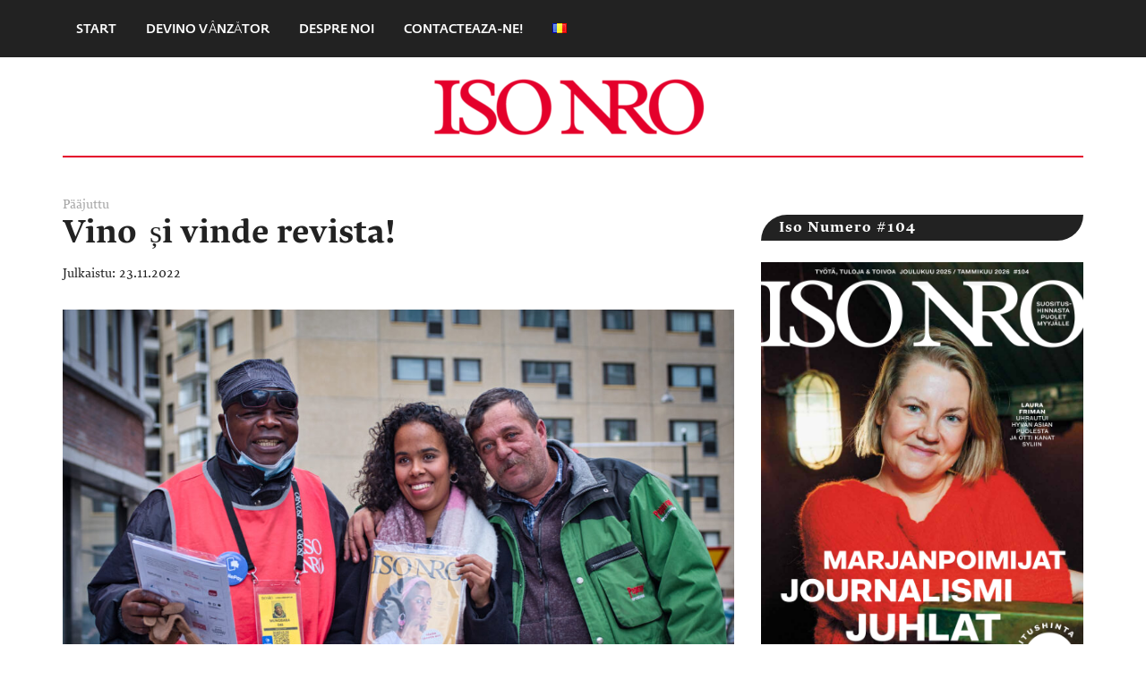

--- FILE ---
content_type: text/css
request_url: https://fonts.typotheque.com/WF-024247-007600.css
body_size: 813
content:
/*
* Webfonts served by typotheque.com
*
* To make the font files as small as possible,
* most glyphs and OpenType features were removed.
* To edit the fonts, add more language support,
* log it to your Typotheque account:
* http://www.typotheque.com/my_account/webfonts
*
* The Typotheque Font Software is protected under domestic
* and international trademark and copyright law.
* Modifying, reverse engineering or otherwise copying
* of Typotheque Font Software is illegal.
* http://www.typotheque.com/licensing/
*
* (c) 2018, Typotheque
* Generated: 2018-02-25 15:45:59
*/

@font-face {
	font-family: "Fedra Sans";
	src: url("https://s3.amazonaws.com/fonts.typotheque.com/WF-024247-007600-000007-bbf56e98ef51c3c9dbcb6a9acc5920e7.eot");
	src: url("https://s3.amazonaws.com/fonts.typotheque.com/WF-024247-007600-000007-bbf56e98ef51c3c9dbcb6a9acc5920e7.eot?#iefix") format("embedded-opentype"), url("https://s3.amazonaws.com/fonts.typotheque.com/WF-024247-007600-000007-bbf56e98ef51c3c9dbcb6a9acc5920e7.woff2") format("woff2"), url("https://s3.amazonaws.com/fonts.typotheque.com/WF-024247-007600-000007-bbf56e98ef51c3c9dbcb6a9acc5920e7.woff") format("woff"), url("https://s3.amazonaws.com/fonts.typotheque.com/WF-024247-007600-000007-bbf56e98ef51c3c9dbcb6a9acc5920e7.svg#typotheque_webfonts_service") format("svg");
	font-style: normal;
	font-weight: 100;
}
@font-face {
	font-family: "Fedra Sans Book";
	src: url("https://s3.amazonaws.com/fonts.typotheque.com/WF-024247-007600-000007-bbf56e98ef51c3c9dbcb6a9acc5920e7.eot");
	src: url("https://s3.amazonaws.com/fonts.typotheque.com/WF-024247-007600-000007-bbf56e98ef51c3c9dbcb6a9acc5920e7.eot?#iefix") format("embedded-opentype"), url("https://s3.amazonaws.com/fonts.typotheque.com/WF-024247-007600-000007-bbf56e98ef51c3c9dbcb6a9acc5920e7.woff2") format("woff2"), url("https://s3.amazonaws.com/fonts.typotheque.com/WF-024247-007600-000007-bbf56e98ef51c3c9dbcb6a9acc5920e7.woff") format("woff"), url("https://s3.amazonaws.com/fonts.typotheque.com/WF-024247-007600-000007-bbf56e98ef51c3c9dbcb6a9acc5920e7.svg#typotheque_webfonts_service") format("svg");
}
@font-face {
	font-family: "Fedra Sans";
	src: url("https://s3.amazonaws.com/fonts.typotheque.com/WF-024247-007600-000021-65cf4ae3fd5c4d723464a8853a7639fa.eot");
	src: url("https://s3.amazonaws.com/fonts.typotheque.com/WF-024247-007600-000021-65cf4ae3fd5c4d723464a8853a7639fa.eot?#iefix") format("embedded-opentype"), url("https://s3.amazonaws.com/fonts.typotheque.com/WF-024247-007600-000021-65cf4ae3fd5c4d723464a8853a7639fa.woff2") format("woff2"), url("https://s3.amazonaws.com/fonts.typotheque.com/WF-024247-007600-000021-65cf4ae3fd5c4d723464a8853a7639fa.woff") format("woff"), url("https://s3.amazonaws.com/fonts.typotheque.com/WF-024247-007600-000021-65cf4ae3fd5c4d723464a8853a7639fa.svg#typotheque_webfonts_service") format("svg");
	font-style: normal;
	font-weight: 400;
}
@font-face {
	font-family: "Fedra Sans Medium 2";
	src: url("https://s3.amazonaws.com/fonts.typotheque.com/WF-024247-007600-000021-65cf4ae3fd5c4d723464a8853a7639fa.eot");
	src: url("https://s3.amazonaws.com/fonts.typotheque.com/WF-024247-007600-000021-65cf4ae3fd5c4d723464a8853a7639fa.eot?#iefix") format("embedded-opentype"), url("https://s3.amazonaws.com/fonts.typotheque.com/WF-024247-007600-000021-65cf4ae3fd5c4d723464a8853a7639fa.woff2") format("woff2"), url("https://s3.amazonaws.com/fonts.typotheque.com/WF-024247-007600-000021-65cf4ae3fd5c4d723464a8853a7639fa.woff") format("woff"), url("https://s3.amazonaws.com/fonts.typotheque.com/WF-024247-007600-000021-65cf4ae3fd5c4d723464a8853a7639fa.svg#typotheque_webfonts_service") format("svg");
}
@font-face {
	font-family: "Lava";
	src: url("https://s3.amazonaws.com/fonts.typotheque.com/WF-024247-007600-001181-0fb9d49eae2d3ad9cd928c9afd7f9503.eot");
	src: url("https://s3.amazonaws.com/fonts.typotheque.com/WF-024247-007600-001181-0fb9d49eae2d3ad9cd928c9afd7f9503.eot?#iefix") format("embedded-opentype"), url("https://s3.amazonaws.com/fonts.typotheque.com/WF-024247-007600-001181-0fb9d49eae2d3ad9cd928c9afd7f9503.woff2") format("woff2"), url("https://s3.amazonaws.com/fonts.typotheque.com/WF-024247-007600-001181-0fb9d49eae2d3ad9cd928c9afd7f9503.woff") format("woff"), url("https://s3.amazonaws.com/fonts.typotheque.com/WF-024247-007600-001181-0fb9d49eae2d3ad9cd928c9afd7f9503.svg#typotheque_webfonts_service") format("svg");
	font-style: normal;
	font-weight: 200;
}
@font-face {
	font-family: "Lava Regular 2";
	src: url("https://s3.amazonaws.com/fonts.typotheque.com/WF-024247-007600-001181-0fb9d49eae2d3ad9cd928c9afd7f9503.eot");
	src: url("https://s3.amazonaws.com/fonts.typotheque.com/WF-024247-007600-001181-0fb9d49eae2d3ad9cd928c9afd7f9503.eot?#iefix") format("embedded-opentype"), url("https://s3.amazonaws.com/fonts.typotheque.com/WF-024247-007600-001181-0fb9d49eae2d3ad9cd928c9afd7f9503.woff2") format("woff2"), url("https://s3.amazonaws.com/fonts.typotheque.com/WF-024247-007600-001181-0fb9d49eae2d3ad9cd928c9afd7f9503.woff") format("woff"), url("https://s3.amazonaws.com/fonts.typotheque.com/WF-024247-007600-001181-0fb9d49eae2d3ad9cd928c9afd7f9503.svg#typotheque_webfonts_service") format("svg");
}
@font-face {
	font-family: "Lava";
	src: url("https://s3.amazonaws.com/fonts.typotheque.com/WF-024247-007600-001185-672f90e57fa9017e6e92d1f6b95e7882.eot");
	src: url("https://s3.amazonaws.com/fonts.typotheque.com/WF-024247-007600-001185-672f90e57fa9017e6e92d1f6b95e7882.eot?#iefix") format("embedded-opentype"), url("https://s3.amazonaws.com/fonts.typotheque.com/WF-024247-007600-001185-672f90e57fa9017e6e92d1f6b95e7882.woff2") format("woff2"), url("https://s3.amazonaws.com/fonts.typotheque.com/WF-024247-007600-001185-672f90e57fa9017e6e92d1f6b95e7882.woff") format("woff"), url("https://s3.amazonaws.com/fonts.typotheque.com/WF-024247-007600-001185-672f90e57fa9017e6e92d1f6b95e7882.svg#typotheque_webfonts_service") format("svg");
	font-style: normal;
	font-weight: 400;
}
@font-face {
	font-family: "Lava Bold";
	src: url("https://s3.amazonaws.com/fonts.typotheque.com/WF-024247-007600-001185-672f90e57fa9017e6e92d1f6b95e7882.eot");
	src: url("https://s3.amazonaws.com/fonts.typotheque.com/WF-024247-007600-001185-672f90e57fa9017e6e92d1f6b95e7882.eot?#iefix") format("embedded-opentype"), url("https://s3.amazonaws.com/fonts.typotheque.com/WF-024247-007600-001185-672f90e57fa9017e6e92d1f6b95e7882.woff2") format("woff2"), url("https://s3.amazonaws.com/fonts.typotheque.com/WF-024247-007600-001185-672f90e57fa9017e6e92d1f6b95e7882.woff") format("woff"), url("https://s3.amazonaws.com/fonts.typotheque.com/WF-024247-007600-001185-672f90e57fa9017e6e92d1f6b95e7882.svg#typotheque_webfonts_service") format("svg");
}
